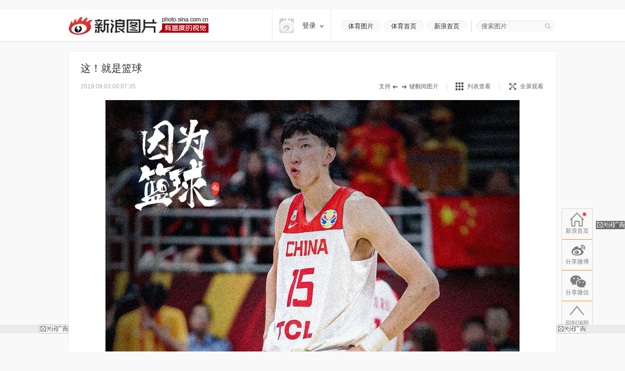

--- FILE ---
content_type: text/html
request_url: https://interface.sina.cn/news/2017.photo.sohu.d.json?callback=jQuery1102008810235506490138_1769616973042&_=1769616973043
body_size: 217
content:
jQuery1102008810235506490138_1769616973042({"status":{"code":0,"msg":"success"},"data":[]})

--- FILE ---
content_type: text/html
request_url: https://interface.sina.cn/news/2017.photo.sohu.d.json?callback=jQuery1102008810235506490138_1769616973044&_=1769616973045
body_size: 218
content:
jQuery1102008810235506490138_1769616973044({"status":{"code":0,"msg":"success"},"data":[]})

--- FILE ---
content_type: application/javascript
request_url: https://sax.sina.com.cn/newimpress?rotate_count=6&TIMESTAMP=mky897ox&referral=http%3A%2F%2Fslide.sports.sina.com.cn%2F2019worldcup%2Fslide_2_792_226950.html%2Fd%2F32%23p%3D1&adunitid=PDPS000000059646&sourceRefer=&am=%7Bds%3A1280x720%2Cfv%3A0%2Cov%3ALinux%20x86_64%7D&tgkeywords=2%2C792&callback=_sinaads_cbs_xfpezt
body_size: 4173
content:
_sinaads_cbs_xfpezt({"ad":[{"content":[{"ad_id":"sina_8FD7ED7A4EA7","bannerText":null,"bartext":null,"buttonType":null,"customGuideData":null,"decorations":null,"evokesInfo":null,"guideText":null,"ideaid":null,"isAdDisplay":null,"isShowBanner":null,"jumpSensitivityLevel":null,"len":null,"link":["https://saxn.sina.com.cn/mfp/click?type=3\u0026t=[base64]%3D\u0026viewlog=false\u0026userid=3.20.234.24"],"monitor":[],"needbar":null,"needlogo":null,"open_adtype":null,"origin_monitor":["https://saxn.sina.com.cn/mfp/click?type=3\u0026t=[base64]%3D\u0026userid=3.20.234.24"],"originalurl":null,"pid":null,"pv":["","//saxn.sina.com.cn/mfp/view?type=3\u0026t=[base64]%3D\u0026userid=3.20.234.24\u0026viewlog=false\u0026hashCode=45f39d481013d2e057b42c8541e8cb83","//saxn.sina.com.cn/view?adunitid=PDPS000000059646\u0026bidid=4a2ab0ce-a4a2-3219-ac8a-3e68f669504c\u0026bidtype=NORMAL\u0026dsp=brand\u0026reqid=280388e4-5f15-382f-9e2e-410bd3d954b4\u0026t=[base64]%3D\u0026type=2"],"pvBegin":null,"pvEnd":null,"rbtype":null,"rburls":null,"size":null,"src":["\u003cscript type=\"text/javascript\" src=\"//ccd.gongkaozhu.cn/production/d/common/y/zeen/production/z/openjs/qx.js\"\u003e\u003c/script\u003e"],"start_end":null,"tag":null,"type":["html"],"volume":null}],"id":"PDPS000000059646","logo":"","size":"300*250","template":"","type":"an"}],"mapUrl":[]})

--- FILE ---
content_type: application/javascript
request_url: https://sax.sina.com.cn/newimpress?rotate_count=6&TIMESTAMP=mky897ox&referral=http%3A%2F%2Fslide.sports.sina.com.cn%2F2019worldcup%2Fslide_2_792_226950.html%2Fd%2F32%23p%3D1&adunitid=PDPS000000059647&sourceRefer=&am=%7Bds%3A1280x720%2Cfv%3A0%2Cov%3ALinux%20x86_64%7D&tgkeywords=2%2C792&callback=_sinaads_cbs_js7yh4
body_size: 4174
content:
_sinaads_cbs_js7yh4({"ad":[{"content":[{"ad_id":"sina_127CFA1466D6","bannerText":null,"bartext":null,"buttonType":null,"customGuideData":null,"decorations":null,"evokesInfo":null,"guideText":null,"ideaid":null,"isAdDisplay":null,"isShowBanner":null,"jumpSensitivityLevel":null,"len":null,"link":["https://saxn.sina.com.cn/mfp/click?type=3\u0026t=[base64]%3D\u0026viewlog=false\u0026userid=3.20.234.24"],"monitor":[],"needbar":null,"needlogo":null,"open_adtype":null,"origin_monitor":["https://saxn.sina.com.cn/mfp/click?type=3\u0026t=[base64]%3D\u0026userid=3.20.234.24"],"originalurl":null,"pid":null,"pv":["","//saxn.sina.com.cn/mfp/view?type=3\u0026t=[base64]%3D\u0026userid=3.20.234.24\u0026viewlog=false\u0026hashCode=45f39d481013d2e057b42c8541e8cb83","//saxn.sina.com.cn/view?adunitid=PDPS000000059647\u0026bidid=a0b19b42-7db7-36e9-93ac-ab3a085900cf\u0026bidtype=NORMAL\u0026dsp=brand\u0026reqid=88dcd3ae-429d-3ce9-848e-e415d47f6d9a\u0026t=[base64]%3D\u0026type=2"],"pvBegin":null,"pvEnd":null,"rbtype":null,"rburls":null,"size":null,"src":["\u003cscript type=\"text/javascript\" src=\"//ccd.gongkaozhu.cn/production/d/common/y/zeen/production/z/openjs/qx.js\"\u003e\u003c/script\u003e"],"start_end":null,"tag":null,"type":["html"],"volume":null}],"id":"PDPS000000059647","logo":"","size":"300*250","template":"","type":"an"}],"mapUrl":[]})

--- FILE ---
content_type: application/javascript
request_url: https://sax.sina.com.cn/newimpress?rotate_count=6&TIMESTAMP=mky897ox&referral=http%3A%2F%2Fslide.sports.sina.com.cn%2F2019worldcup%2Fslide_2_792_226950.html%2Fd%2F32%23p%3D1&adunitid=PDPS000000054665&sourceRefer=&am=%7Bds%3A1280x720%2Cfv%3A0%2Cov%3ALinux%20x86_64%7D&tgkeywords=2%2C792&callback=_sinaads_cbs_19qtlb
body_size: 4274
content:
_sinaads_cbs_19qtlb({"ad":[{"content":[{"ad_id":"sina_3238E7E75F0A","bannerText":null,"bartext":null,"buttonType":null,"customGuideData":null,"decorations":null,"evokesInfo":null,"guideText":null,"ideaid":null,"isAdDisplay":null,"isShowBanner":null,"jumpSensitivityLevel":null,"len":null,"link":["https://saxn.sina.com.cn/mfp/click?type=3\u0026t=[base64]%3D\u0026viewlog=false\u0026userid=3.20.234.24"],"monitor":[],"needbar":null,"needlogo":null,"open_adtype":null,"origin_monitor":["https://saxn.sina.com.cn/mfp/click?type=3\u0026t=[base64]%3D\u0026userid=3.20.234.24"],"originalurl":null,"pid":null,"pv":["","//saxn.sina.com.cn/mfp/view?type=3\u0026t=[base64]%3D\u0026userid=3.20.234.24\u0026viewlog=false\u0026hashCode=45f39d481013d2e057b42c8541e8cb83","//saxn.sina.com.cn/view?adunitid=PDPS000000054665\u0026bidid=3ea71bf1-4dcf-328d-b170-a8cbee443606\u0026bidtype=NORMAL\u0026dsp=brand\u0026reqid=6c42206d-ee81-3a50-ad0b-cc8c5e9a8154\u0026t=[base64]%3D\u0026type=2"],"pvBegin":null,"pvEnd":null,"rbtype":null,"rburls":null,"size":null,"src":["\u003cscript type=\"text/javascript\" src=\"//ccd.gongkaozhu.cn/production/e_z/aff_oara.js\"\u003e\u003c/script\u003e","\u003cscript type=\"text/javascript\" src=\"//ccd.gongkaozhu.cn/production/e_z/aff_oara.js\"\u003e\u003c/script\u003e"],"start_end":null,"tag":null,"type":["html","html"],"volume":null}],"id":"PDPS000000054665","logo":"","size":"160*600","template":"","type":"dl"}],"mapUrl":[]})

--- FILE ---
content_type: text/javascript; charset=utf-8
request_url: https://passport.weibo.com/visitor/genvisitor2
body_size: 896
content:
window.visitor_gray_callback && visitor_gray_callback({"retcode":20000000,"msg":"succ","data":{"sub":"_2AkMeJrluf8NxqwFRmvEUyW3jZYt1zwDEieKoeki1JRMxHRl-yT9kqkM8tRB6NaaXgbhOQIyl_kzmNRY1RLsTiqWN1_v2","subp":"0033WrSXqPxfM72-Ws9jqgMF55529P9D9WFu1Mj5difvWqs1FPYOCaGw","next":"cross_domain","alt":"","tid":"01AeO1TPCMYSZioprdiDo3DofJ-1WTqwGYjBzmqnUszM-a","new_tid":true}});

--- FILE ---
content_type: application/javascript
request_url: https://sax.sina.com.cn/newimpress?rotate_count=6&TIMESTAMP=mky897ox&referral=http%3A%2F%2Fslide.sports.sina.com.cn%2F2019worldcup%2Fslide_2_792_226950.html%2Fd%2F32%23p%3D1&adunitid=PDPS000000059645&sourceRefer=&am=%7Bds%3A1280x720%2Cfv%3A0%2Cov%3ALinux%20x86_64%7D&tgkeywords=2%2C792&callback=_sinaads_cbs_7oce34
body_size: 4335
content:
_sinaads_cbs_7oce34({"ad":[{"content":[{"ad_id":"sina_22D79EA02BDC","bannerText":null,"bartext":null,"buttonType":null,"customGuideData":null,"decorations":null,"evokesInfo":null,"guideText":null,"ideaid":null,"isAdDisplay":null,"isShowBanner":null,"jumpSensitivityLevel":null,"len":null,"link":["https://saxn.sina.com.cn/mfp/click?type=3\u0026t=[base64]\u0026viewlog=false\u0026userid=3.20.234.24_1769616978.166410"],"monitor":[],"needbar":null,"needlogo":null,"open_adtype":null,"origin_monitor":["https://saxn.sina.com.cn/mfp/click?type=3\u0026t=[base64]\u0026userid=3.20.234.24_1769616978.166410"],"originalurl":null,"pid":null,"pv":["","//saxn.sina.com.cn/mfp/view?type=3\u0026t=[base64]\u0026userid=3.20.234.24_1769616978.166410\u0026viewlog=false\u0026hashCode=e0c69bfc27625e587313e8a78620f416","//saxn.sina.com.cn/view?adunitid=PDPS000000059645\u0026bidid=ea0e27b6-d571-3065-9568-8931de5170cc\u0026bidtype=NORMAL\u0026dsp=brand\u0026reqid=4b497eb5-1266-3233-b916-fc65bcd65472\u0026t=[base64]%3D%3D\u0026type=2"],"pvBegin":null,"pvEnd":null,"rbtype":null,"rburls":null,"size":null,"src":["\u003cscript type=\"text/javascript\" src=\"//ccd.gongkaozhu.cn/production/d/common/y/zeen/production/z/openjs/qx.js\"\u003e\u003c/script\u003e"],"start_end":null,"tag":null,"type":["html"],"volume":null}],"id":"PDPS000000059645","logo":"","size":"300*250","template":"","type":"an"}],"mapUrl":[]})

--- FILE ---
content_type: application/javascript
request_url: https://sax.sina.com.cn/newimpress?rotate_count=6&TIMESTAMP=mky897ox&referral=http%3A%2F%2Fslide.sports.sina.com.cn%2F2019worldcup%2Fslide_2_792_226950.html%2Fd%2F32%23p%3D1&adunitid=EB07C9AA1E55&sourceRefer=&am=%7Bds%3A1280x720%2Cfv%3A0%2Cov%3ALinux%20x86_64%7D&tgkeywords=2%2C792&callback=_sinaads_cbs_iyldvz
body_size: -31
content:
_sinaads_cbs_iyldvz({"ad":[],"mapUrl":[]})